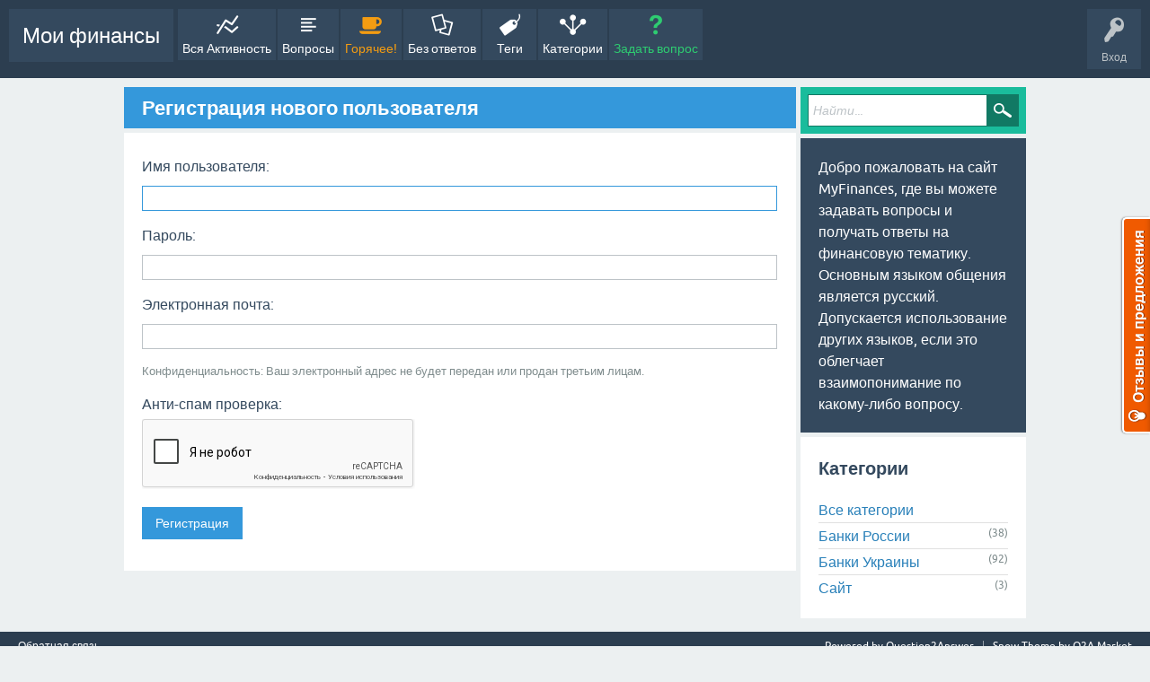

--- FILE ---
content_type: text/html; charset=utf-8
request_url: https://www.google.com/recaptcha/api2/anchor?ar=1&k=6LePf2oUAAAAAKU3YbqBTZPhDFU7zM6eaXoxFuN6&co=aHR0cHM6Ly9xMmEuZGVtMC50b3A6NDQz&hl=ru&v=PoyoqOPhxBO7pBk68S4YbpHZ&size=normal&anchor-ms=20000&execute-ms=30000&cb=sn38hxsyowzk
body_size: 49599
content:
<!DOCTYPE HTML><html dir="ltr" lang="ru"><head><meta http-equiv="Content-Type" content="text/html; charset=UTF-8">
<meta http-equiv="X-UA-Compatible" content="IE=edge">
<title>reCAPTCHA</title>
<style type="text/css">
/* cyrillic-ext */
@font-face {
  font-family: 'Roboto';
  font-style: normal;
  font-weight: 400;
  font-stretch: 100%;
  src: url(//fonts.gstatic.com/s/roboto/v48/KFO7CnqEu92Fr1ME7kSn66aGLdTylUAMa3GUBHMdazTgWw.woff2) format('woff2');
  unicode-range: U+0460-052F, U+1C80-1C8A, U+20B4, U+2DE0-2DFF, U+A640-A69F, U+FE2E-FE2F;
}
/* cyrillic */
@font-face {
  font-family: 'Roboto';
  font-style: normal;
  font-weight: 400;
  font-stretch: 100%;
  src: url(//fonts.gstatic.com/s/roboto/v48/KFO7CnqEu92Fr1ME7kSn66aGLdTylUAMa3iUBHMdazTgWw.woff2) format('woff2');
  unicode-range: U+0301, U+0400-045F, U+0490-0491, U+04B0-04B1, U+2116;
}
/* greek-ext */
@font-face {
  font-family: 'Roboto';
  font-style: normal;
  font-weight: 400;
  font-stretch: 100%;
  src: url(//fonts.gstatic.com/s/roboto/v48/KFO7CnqEu92Fr1ME7kSn66aGLdTylUAMa3CUBHMdazTgWw.woff2) format('woff2');
  unicode-range: U+1F00-1FFF;
}
/* greek */
@font-face {
  font-family: 'Roboto';
  font-style: normal;
  font-weight: 400;
  font-stretch: 100%;
  src: url(//fonts.gstatic.com/s/roboto/v48/KFO7CnqEu92Fr1ME7kSn66aGLdTylUAMa3-UBHMdazTgWw.woff2) format('woff2');
  unicode-range: U+0370-0377, U+037A-037F, U+0384-038A, U+038C, U+038E-03A1, U+03A3-03FF;
}
/* math */
@font-face {
  font-family: 'Roboto';
  font-style: normal;
  font-weight: 400;
  font-stretch: 100%;
  src: url(//fonts.gstatic.com/s/roboto/v48/KFO7CnqEu92Fr1ME7kSn66aGLdTylUAMawCUBHMdazTgWw.woff2) format('woff2');
  unicode-range: U+0302-0303, U+0305, U+0307-0308, U+0310, U+0312, U+0315, U+031A, U+0326-0327, U+032C, U+032F-0330, U+0332-0333, U+0338, U+033A, U+0346, U+034D, U+0391-03A1, U+03A3-03A9, U+03B1-03C9, U+03D1, U+03D5-03D6, U+03F0-03F1, U+03F4-03F5, U+2016-2017, U+2034-2038, U+203C, U+2040, U+2043, U+2047, U+2050, U+2057, U+205F, U+2070-2071, U+2074-208E, U+2090-209C, U+20D0-20DC, U+20E1, U+20E5-20EF, U+2100-2112, U+2114-2115, U+2117-2121, U+2123-214F, U+2190, U+2192, U+2194-21AE, U+21B0-21E5, U+21F1-21F2, U+21F4-2211, U+2213-2214, U+2216-22FF, U+2308-230B, U+2310, U+2319, U+231C-2321, U+2336-237A, U+237C, U+2395, U+239B-23B7, U+23D0, U+23DC-23E1, U+2474-2475, U+25AF, U+25B3, U+25B7, U+25BD, U+25C1, U+25CA, U+25CC, U+25FB, U+266D-266F, U+27C0-27FF, U+2900-2AFF, U+2B0E-2B11, U+2B30-2B4C, U+2BFE, U+3030, U+FF5B, U+FF5D, U+1D400-1D7FF, U+1EE00-1EEFF;
}
/* symbols */
@font-face {
  font-family: 'Roboto';
  font-style: normal;
  font-weight: 400;
  font-stretch: 100%;
  src: url(//fonts.gstatic.com/s/roboto/v48/KFO7CnqEu92Fr1ME7kSn66aGLdTylUAMaxKUBHMdazTgWw.woff2) format('woff2');
  unicode-range: U+0001-000C, U+000E-001F, U+007F-009F, U+20DD-20E0, U+20E2-20E4, U+2150-218F, U+2190, U+2192, U+2194-2199, U+21AF, U+21E6-21F0, U+21F3, U+2218-2219, U+2299, U+22C4-22C6, U+2300-243F, U+2440-244A, U+2460-24FF, U+25A0-27BF, U+2800-28FF, U+2921-2922, U+2981, U+29BF, U+29EB, U+2B00-2BFF, U+4DC0-4DFF, U+FFF9-FFFB, U+10140-1018E, U+10190-1019C, U+101A0, U+101D0-101FD, U+102E0-102FB, U+10E60-10E7E, U+1D2C0-1D2D3, U+1D2E0-1D37F, U+1F000-1F0FF, U+1F100-1F1AD, U+1F1E6-1F1FF, U+1F30D-1F30F, U+1F315, U+1F31C, U+1F31E, U+1F320-1F32C, U+1F336, U+1F378, U+1F37D, U+1F382, U+1F393-1F39F, U+1F3A7-1F3A8, U+1F3AC-1F3AF, U+1F3C2, U+1F3C4-1F3C6, U+1F3CA-1F3CE, U+1F3D4-1F3E0, U+1F3ED, U+1F3F1-1F3F3, U+1F3F5-1F3F7, U+1F408, U+1F415, U+1F41F, U+1F426, U+1F43F, U+1F441-1F442, U+1F444, U+1F446-1F449, U+1F44C-1F44E, U+1F453, U+1F46A, U+1F47D, U+1F4A3, U+1F4B0, U+1F4B3, U+1F4B9, U+1F4BB, U+1F4BF, U+1F4C8-1F4CB, U+1F4D6, U+1F4DA, U+1F4DF, U+1F4E3-1F4E6, U+1F4EA-1F4ED, U+1F4F7, U+1F4F9-1F4FB, U+1F4FD-1F4FE, U+1F503, U+1F507-1F50B, U+1F50D, U+1F512-1F513, U+1F53E-1F54A, U+1F54F-1F5FA, U+1F610, U+1F650-1F67F, U+1F687, U+1F68D, U+1F691, U+1F694, U+1F698, U+1F6AD, U+1F6B2, U+1F6B9-1F6BA, U+1F6BC, U+1F6C6-1F6CF, U+1F6D3-1F6D7, U+1F6E0-1F6EA, U+1F6F0-1F6F3, U+1F6F7-1F6FC, U+1F700-1F7FF, U+1F800-1F80B, U+1F810-1F847, U+1F850-1F859, U+1F860-1F887, U+1F890-1F8AD, U+1F8B0-1F8BB, U+1F8C0-1F8C1, U+1F900-1F90B, U+1F93B, U+1F946, U+1F984, U+1F996, U+1F9E9, U+1FA00-1FA6F, U+1FA70-1FA7C, U+1FA80-1FA89, U+1FA8F-1FAC6, U+1FACE-1FADC, U+1FADF-1FAE9, U+1FAF0-1FAF8, U+1FB00-1FBFF;
}
/* vietnamese */
@font-face {
  font-family: 'Roboto';
  font-style: normal;
  font-weight: 400;
  font-stretch: 100%;
  src: url(//fonts.gstatic.com/s/roboto/v48/KFO7CnqEu92Fr1ME7kSn66aGLdTylUAMa3OUBHMdazTgWw.woff2) format('woff2');
  unicode-range: U+0102-0103, U+0110-0111, U+0128-0129, U+0168-0169, U+01A0-01A1, U+01AF-01B0, U+0300-0301, U+0303-0304, U+0308-0309, U+0323, U+0329, U+1EA0-1EF9, U+20AB;
}
/* latin-ext */
@font-face {
  font-family: 'Roboto';
  font-style: normal;
  font-weight: 400;
  font-stretch: 100%;
  src: url(//fonts.gstatic.com/s/roboto/v48/KFO7CnqEu92Fr1ME7kSn66aGLdTylUAMa3KUBHMdazTgWw.woff2) format('woff2');
  unicode-range: U+0100-02BA, U+02BD-02C5, U+02C7-02CC, U+02CE-02D7, U+02DD-02FF, U+0304, U+0308, U+0329, U+1D00-1DBF, U+1E00-1E9F, U+1EF2-1EFF, U+2020, U+20A0-20AB, U+20AD-20C0, U+2113, U+2C60-2C7F, U+A720-A7FF;
}
/* latin */
@font-face {
  font-family: 'Roboto';
  font-style: normal;
  font-weight: 400;
  font-stretch: 100%;
  src: url(//fonts.gstatic.com/s/roboto/v48/KFO7CnqEu92Fr1ME7kSn66aGLdTylUAMa3yUBHMdazQ.woff2) format('woff2');
  unicode-range: U+0000-00FF, U+0131, U+0152-0153, U+02BB-02BC, U+02C6, U+02DA, U+02DC, U+0304, U+0308, U+0329, U+2000-206F, U+20AC, U+2122, U+2191, U+2193, U+2212, U+2215, U+FEFF, U+FFFD;
}
/* cyrillic-ext */
@font-face {
  font-family: 'Roboto';
  font-style: normal;
  font-weight: 500;
  font-stretch: 100%;
  src: url(//fonts.gstatic.com/s/roboto/v48/KFO7CnqEu92Fr1ME7kSn66aGLdTylUAMa3GUBHMdazTgWw.woff2) format('woff2');
  unicode-range: U+0460-052F, U+1C80-1C8A, U+20B4, U+2DE0-2DFF, U+A640-A69F, U+FE2E-FE2F;
}
/* cyrillic */
@font-face {
  font-family: 'Roboto';
  font-style: normal;
  font-weight: 500;
  font-stretch: 100%;
  src: url(//fonts.gstatic.com/s/roboto/v48/KFO7CnqEu92Fr1ME7kSn66aGLdTylUAMa3iUBHMdazTgWw.woff2) format('woff2');
  unicode-range: U+0301, U+0400-045F, U+0490-0491, U+04B0-04B1, U+2116;
}
/* greek-ext */
@font-face {
  font-family: 'Roboto';
  font-style: normal;
  font-weight: 500;
  font-stretch: 100%;
  src: url(//fonts.gstatic.com/s/roboto/v48/KFO7CnqEu92Fr1ME7kSn66aGLdTylUAMa3CUBHMdazTgWw.woff2) format('woff2');
  unicode-range: U+1F00-1FFF;
}
/* greek */
@font-face {
  font-family: 'Roboto';
  font-style: normal;
  font-weight: 500;
  font-stretch: 100%;
  src: url(//fonts.gstatic.com/s/roboto/v48/KFO7CnqEu92Fr1ME7kSn66aGLdTylUAMa3-UBHMdazTgWw.woff2) format('woff2');
  unicode-range: U+0370-0377, U+037A-037F, U+0384-038A, U+038C, U+038E-03A1, U+03A3-03FF;
}
/* math */
@font-face {
  font-family: 'Roboto';
  font-style: normal;
  font-weight: 500;
  font-stretch: 100%;
  src: url(//fonts.gstatic.com/s/roboto/v48/KFO7CnqEu92Fr1ME7kSn66aGLdTylUAMawCUBHMdazTgWw.woff2) format('woff2');
  unicode-range: U+0302-0303, U+0305, U+0307-0308, U+0310, U+0312, U+0315, U+031A, U+0326-0327, U+032C, U+032F-0330, U+0332-0333, U+0338, U+033A, U+0346, U+034D, U+0391-03A1, U+03A3-03A9, U+03B1-03C9, U+03D1, U+03D5-03D6, U+03F0-03F1, U+03F4-03F5, U+2016-2017, U+2034-2038, U+203C, U+2040, U+2043, U+2047, U+2050, U+2057, U+205F, U+2070-2071, U+2074-208E, U+2090-209C, U+20D0-20DC, U+20E1, U+20E5-20EF, U+2100-2112, U+2114-2115, U+2117-2121, U+2123-214F, U+2190, U+2192, U+2194-21AE, U+21B0-21E5, U+21F1-21F2, U+21F4-2211, U+2213-2214, U+2216-22FF, U+2308-230B, U+2310, U+2319, U+231C-2321, U+2336-237A, U+237C, U+2395, U+239B-23B7, U+23D0, U+23DC-23E1, U+2474-2475, U+25AF, U+25B3, U+25B7, U+25BD, U+25C1, U+25CA, U+25CC, U+25FB, U+266D-266F, U+27C0-27FF, U+2900-2AFF, U+2B0E-2B11, U+2B30-2B4C, U+2BFE, U+3030, U+FF5B, U+FF5D, U+1D400-1D7FF, U+1EE00-1EEFF;
}
/* symbols */
@font-face {
  font-family: 'Roboto';
  font-style: normal;
  font-weight: 500;
  font-stretch: 100%;
  src: url(//fonts.gstatic.com/s/roboto/v48/KFO7CnqEu92Fr1ME7kSn66aGLdTylUAMaxKUBHMdazTgWw.woff2) format('woff2');
  unicode-range: U+0001-000C, U+000E-001F, U+007F-009F, U+20DD-20E0, U+20E2-20E4, U+2150-218F, U+2190, U+2192, U+2194-2199, U+21AF, U+21E6-21F0, U+21F3, U+2218-2219, U+2299, U+22C4-22C6, U+2300-243F, U+2440-244A, U+2460-24FF, U+25A0-27BF, U+2800-28FF, U+2921-2922, U+2981, U+29BF, U+29EB, U+2B00-2BFF, U+4DC0-4DFF, U+FFF9-FFFB, U+10140-1018E, U+10190-1019C, U+101A0, U+101D0-101FD, U+102E0-102FB, U+10E60-10E7E, U+1D2C0-1D2D3, U+1D2E0-1D37F, U+1F000-1F0FF, U+1F100-1F1AD, U+1F1E6-1F1FF, U+1F30D-1F30F, U+1F315, U+1F31C, U+1F31E, U+1F320-1F32C, U+1F336, U+1F378, U+1F37D, U+1F382, U+1F393-1F39F, U+1F3A7-1F3A8, U+1F3AC-1F3AF, U+1F3C2, U+1F3C4-1F3C6, U+1F3CA-1F3CE, U+1F3D4-1F3E0, U+1F3ED, U+1F3F1-1F3F3, U+1F3F5-1F3F7, U+1F408, U+1F415, U+1F41F, U+1F426, U+1F43F, U+1F441-1F442, U+1F444, U+1F446-1F449, U+1F44C-1F44E, U+1F453, U+1F46A, U+1F47D, U+1F4A3, U+1F4B0, U+1F4B3, U+1F4B9, U+1F4BB, U+1F4BF, U+1F4C8-1F4CB, U+1F4D6, U+1F4DA, U+1F4DF, U+1F4E3-1F4E6, U+1F4EA-1F4ED, U+1F4F7, U+1F4F9-1F4FB, U+1F4FD-1F4FE, U+1F503, U+1F507-1F50B, U+1F50D, U+1F512-1F513, U+1F53E-1F54A, U+1F54F-1F5FA, U+1F610, U+1F650-1F67F, U+1F687, U+1F68D, U+1F691, U+1F694, U+1F698, U+1F6AD, U+1F6B2, U+1F6B9-1F6BA, U+1F6BC, U+1F6C6-1F6CF, U+1F6D3-1F6D7, U+1F6E0-1F6EA, U+1F6F0-1F6F3, U+1F6F7-1F6FC, U+1F700-1F7FF, U+1F800-1F80B, U+1F810-1F847, U+1F850-1F859, U+1F860-1F887, U+1F890-1F8AD, U+1F8B0-1F8BB, U+1F8C0-1F8C1, U+1F900-1F90B, U+1F93B, U+1F946, U+1F984, U+1F996, U+1F9E9, U+1FA00-1FA6F, U+1FA70-1FA7C, U+1FA80-1FA89, U+1FA8F-1FAC6, U+1FACE-1FADC, U+1FADF-1FAE9, U+1FAF0-1FAF8, U+1FB00-1FBFF;
}
/* vietnamese */
@font-face {
  font-family: 'Roboto';
  font-style: normal;
  font-weight: 500;
  font-stretch: 100%;
  src: url(//fonts.gstatic.com/s/roboto/v48/KFO7CnqEu92Fr1ME7kSn66aGLdTylUAMa3OUBHMdazTgWw.woff2) format('woff2');
  unicode-range: U+0102-0103, U+0110-0111, U+0128-0129, U+0168-0169, U+01A0-01A1, U+01AF-01B0, U+0300-0301, U+0303-0304, U+0308-0309, U+0323, U+0329, U+1EA0-1EF9, U+20AB;
}
/* latin-ext */
@font-face {
  font-family: 'Roboto';
  font-style: normal;
  font-weight: 500;
  font-stretch: 100%;
  src: url(//fonts.gstatic.com/s/roboto/v48/KFO7CnqEu92Fr1ME7kSn66aGLdTylUAMa3KUBHMdazTgWw.woff2) format('woff2');
  unicode-range: U+0100-02BA, U+02BD-02C5, U+02C7-02CC, U+02CE-02D7, U+02DD-02FF, U+0304, U+0308, U+0329, U+1D00-1DBF, U+1E00-1E9F, U+1EF2-1EFF, U+2020, U+20A0-20AB, U+20AD-20C0, U+2113, U+2C60-2C7F, U+A720-A7FF;
}
/* latin */
@font-face {
  font-family: 'Roboto';
  font-style: normal;
  font-weight: 500;
  font-stretch: 100%;
  src: url(//fonts.gstatic.com/s/roboto/v48/KFO7CnqEu92Fr1ME7kSn66aGLdTylUAMa3yUBHMdazQ.woff2) format('woff2');
  unicode-range: U+0000-00FF, U+0131, U+0152-0153, U+02BB-02BC, U+02C6, U+02DA, U+02DC, U+0304, U+0308, U+0329, U+2000-206F, U+20AC, U+2122, U+2191, U+2193, U+2212, U+2215, U+FEFF, U+FFFD;
}
/* cyrillic-ext */
@font-face {
  font-family: 'Roboto';
  font-style: normal;
  font-weight: 900;
  font-stretch: 100%;
  src: url(//fonts.gstatic.com/s/roboto/v48/KFO7CnqEu92Fr1ME7kSn66aGLdTylUAMa3GUBHMdazTgWw.woff2) format('woff2');
  unicode-range: U+0460-052F, U+1C80-1C8A, U+20B4, U+2DE0-2DFF, U+A640-A69F, U+FE2E-FE2F;
}
/* cyrillic */
@font-face {
  font-family: 'Roboto';
  font-style: normal;
  font-weight: 900;
  font-stretch: 100%;
  src: url(//fonts.gstatic.com/s/roboto/v48/KFO7CnqEu92Fr1ME7kSn66aGLdTylUAMa3iUBHMdazTgWw.woff2) format('woff2');
  unicode-range: U+0301, U+0400-045F, U+0490-0491, U+04B0-04B1, U+2116;
}
/* greek-ext */
@font-face {
  font-family: 'Roboto';
  font-style: normal;
  font-weight: 900;
  font-stretch: 100%;
  src: url(//fonts.gstatic.com/s/roboto/v48/KFO7CnqEu92Fr1ME7kSn66aGLdTylUAMa3CUBHMdazTgWw.woff2) format('woff2');
  unicode-range: U+1F00-1FFF;
}
/* greek */
@font-face {
  font-family: 'Roboto';
  font-style: normal;
  font-weight: 900;
  font-stretch: 100%;
  src: url(//fonts.gstatic.com/s/roboto/v48/KFO7CnqEu92Fr1ME7kSn66aGLdTylUAMa3-UBHMdazTgWw.woff2) format('woff2');
  unicode-range: U+0370-0377, U+037A-037F, U+0384-038A, U+038C, U+038E-03A1, U+03A3-03FF;
}
/* math */
@font-face {
  font-family: 'Roboto';
  font-style: normal;
  font-weight: 900;
  font-stretch: 100%;
  src: url(//fonts.gstatic.com/s/roboto/v48/KFO7CnqEu92Fr1ME7kSn66aGLdTylUAMawCUBHMdazTgWw.woff2) format('woff2');
  unicode-range: U+0302-0303, U+0305, U+0307-0308, U+0310, U+0312, U+0315, U+031A, U+0326-0327, U+032C, U+032F-0330, U+0332-0333, U+0338, U+033A, U+0346, U+034D, U+0391-03A1, U+03A3-03A9, U+03B1-03C9, U+03D1, U+03D5-03D6, U+03F0-03F1, U+03F4-03F5, U+2016-2017, U+2034-2038, U+203C, U+2040, U+2043, U+2047, U+2050, U+2057, U+205F, U+2070-2071, U+2074-208E, U+2090-209C, U+20D0-20DC, U+20E1, U+20E5-20EF, U+2100-2112, U+2114-2115, U+2117-2121, U+2123-214F, U+2190, U+2192, U+2194-21AE, U+21B0-21E5, U+21F1-21F2, U+21F4-2211, U+2213-2214, U+2216-22FF, U+2308-230B, U+2310, U+2319, U+231C-2321, U+2336-237A, U+237C, U+2395, U+239B-23B7, U+23D0, U+23DC-23E1, U+2474-2475, U+25AF, U+25B3, U+25B7, U+25BD, U+25C1, U+25CA, U+25CC, U+25FB, U+266D-266F, U+27C0-27FF, U+2900-2AFF, U+2B0E-2B11, U+2B30-2B4C, U+2BFE, U+3030, U+FF5B, U+FF5D, U+1D400-1D7FF, U+1EE00-1EEFF;
}
/* symbols */
@font-face {
  font-family: 'Roboto';
  font-style: normal;
  font-weight: 900;
  font-stretch: 100%;
  src: url(//fonts.gstatic.com/s/roboto/v48/KFO7CnqEu92Fr1ME7kSn66aGLdTylUAMaxKUBHMdazTgWw.woff2) format('woff2');
  unicode-range: U+0001-000C, U+000E-001F, U+007F-009F, U+20DD-20E0, U+20E2-20E4, U+2150-218F, U+2190, U+2192, U+2194-2199, U+21AF, U+21E6-21F0, U+21F3, U+2218-2219, U+2299, U+22C4-22C6, U+2300-243F, U+2440-244A, U+2460-24FF, U+25A0-27BF, U+2800-28FF, U+2921-2922, U+2981, U+29BF, U+29EB, U+2B00-2BFF, U+4DC0-4DFF, U+FFF9-FFFB, U+10140-1018E, U+10190-1019C, U+101A0, U+101D0-101FD, U+102E0-102FB, U+10E60-10E7E, U+1D2C0-1D2D3, U+1D2E0-1D37F, U+1F000-1F0FF, U+1F100-1F1AD, U+1F1E6-1F1FF, U+1F30D-1F30F, U+1F315, U+1F31C, U+1F31E, U+1F320-1F32C, U+1F336, U+1F378, U+1F37D, U+1F382, U+1F393-1F39F, U+1F3A7-1F3A8, U+1F3AC-1F3AF, U+1F3C2, U+1F3C4-1F3C6, U+1F3CA-1F3CE, U+1F3D4-1F3E0, U+1F3ED, U+1F3F1-1F3F3, U+1F3F5-1F3F7, U+1F408, U+1F415, U+1F41F, U+1F426, U+1F43F, U+1F441-1F442, U+1F444, U+1F446-1F449, U+1F44C-1F44E, U+1F453, U+1F46A, U+1F47D, U+1F4A3, U+1F4B0, U+1F4B3, U+1F4B9, U+1F4BB, U+1F4BF, U+1F4C8-1F4CB, U+1F4D6, U+1F4DA, U+1F4DF, U+1F4E3-1F4E6, U+1F4EA-1F4ED, U+1F4F7, U+1F4F9-1F4FB, U+1F4FD-1F4FE, U+1F503, U+1F507-1F50B, U+1F50D, U+1F512-1F513, U+1F53E-1F54A, U+1F54F-1F5FA, U+1F610, U+1F650-1F67F, U+1F687, U+1F68D, U+1F691, U+1F694, U+1F698, U+1F6AD, U+1F6B2, U+1F6B9-1F6BA, U+1F6BC, U+1F6C6-1F6CF, U+1F6D3-1F6D7, U+1F6E0-1F6EA, U+1F6F0-1F6F3, U+1F6F7-1F6FC, U+1F700-1F7FF, U+1F800-1F80B, U+1F810-1F847, U+1F850-1F859, U+1F860-1F887, U+1F890-1F8AD, U+1F8B0-1F8BB, U+1F8C0-1F8C1, U+1F900-1F90B, U+1F93B, U+1F946, U+1F984, U+1F996, U+1F9E9, U+1FA00-1FA6F, U+1FA70-1FA7C, U+1FA80-1FA89, U+1FA8F-1FAC6, U+1FACE-1FADC, U+1FADF-1FAE9, U+1FAF0-1FAF8, U+1FB00-1FBFF;
}
/* vietnamese */
@font-face {
  font-family: 'Roboto';
  font-style: normal;
  font-weight: 900;
  font-stretch: 100%;
  src: url(//fonts.gstatic.com/s/roboto/v48/KFO7CnqEu92Fr1ME7kSn66aGLdTylUAMa3OUBHMdazTgWw.woff2) format('woff2');
  unicode-range: U+0102-0103, U+0110-0111, U+0128-0129, U+0168-0169, U+01A0-01A1, U+01AF-01B0, U+0300-0301, U+0303-0304, U+0308-0309, U+0323, U+0329, U+1EA0-1EF9, U+20AB;
}
/* latin-ext */
@font-face {
  font-family: 'Roboto';
  font-style: normal;
  font-weight: 900;
  font-stretch: 100%;
  src: url(//fonts.gstatic.com/s/roboto/v48/KFO7CnqEu92Fr1ME7kSn66aGLdTylUAMa3KUBHMdazTgWw.woff2) format('woff2');
  unicode-range: U+0100-02BA, U+02BD-02C5, U+02C7-02CC, U+02CE-02D7, U+02DD-02FF, U+0304, U+0308, U+0329, U+1D00-1DBF, U+1E00-1E9F, U+1EF2-1EFF, U+2020, U+20A0-20AB, U+20AD-20C0, U+2113, U+2C60-2C7F, U+A720-A7FF;
}
/* latin */
@font-face {
  font-family: 'Roboto';
  font-style: normal;
  font-weight: 900;
  font-stretch: 100%;
  src: url(//fonts.gstatic.com/s/roboto/v48/KFO7CnqEu92Fr1ME7kSn66aGLdTylUAMa3yUBHMdazQ.woff2) format('woff2');
  unicode-range: U+0000-00FF, U+0131, U+0152-0153, U+02BB-02BC, U+02C6, U+02DA, U+02DC, U+0304, U+0308, U+0329, U+2000-206F, U+20AC, U+2122, U+2191, U+2193, U+2212, U+2215, U+FEFF, U+FFFD;
}

</style>
<link rel="stylesheet" type="text/css" href="https://www.gstatic.com/recaptcha/releases/PoyoqOPhxBO7pBk68S4YbpHZ/styles__ltr.css">
<script nonce="TJdevHsWJFq2gwekhjNi7A" type="text/javascript">window['__recaptcha_api'] = 'https://www.google.com/recaptcha/api2/';</script>
<script type="text/javascript" src="https://www.gstatic.com/recaptcha/releases/PoyoqOPhxBO7pBk68S4YbpHZ/recaptcha__ru.js" nonce="TJdevHsWJFq2gwekhjNi7A">
      
    </script></head>
<body><div id="rc-anchor-alert" class="rc-anchor-alert"></div>
<input type="hidden" id="recaptcha-token" value="[base64]">
<script type="text/javascript" nonce="TJdevHsWJFq2gwekhjNi7A">
      recaptcha.anchor.Main.init("[\x22ainput\x22,[\x22bgdata\x22,\x22\x22,\[base64]/[base64]/[base64]/[base64]/[base64]/[base64]/KGcoTywyNTMsTy5PKSxVRyhPLEMpKTpnKE8sMjUzLEMpLE8pKSxsKSksTykpfSxieT1mdW5jdGlvbihDLE8sdSxsKXtmb3IobD0odT1SKEMpLDApO08+MDtPLS0pbD1sPDw4fFooQyk7ZyhDLHUsbCl9LFVHPWZ1bmN0aW9uKEMsTyl7Qy5pLmxlbmd0aD4xMDQ/[base64]/[base64]/[base64]/[base64]/[base64]/[base64]/[base64]\\u003d\x22,\[base64]\\u003d\\u003d\x22,\x22M3RqD8KUw4XDv8KWwoYfw77DocOmQMO8w7tRwoIGfx7DocK1w5gcezNjwr52KRbCkArCugnCpj1Kw7QYQMKxwq3DtgRWwq9hDWDDoS7CmcK/E3Z9w6ADR8KVwp06esKPw5AcP2nCoUTDqR5jwrnDvMKcw7csw6JJNwvDiMONw4HDvTEcwpTCnhjDtcOwLkdMw4N7C8OOw7F9KsO2d8KlU8KLwqnCt8KdwokQMMKsw487ByfCvzwDAl/DoQlzZcKfEMORKDE7w7JJwpXDoMOTRcOpw5zDn8OgRsOhfcOYRsK1worDlnDDrCYDWh8Twr/Cl8K/DMKLw4zCi8KUAk4RcmdVNMOOZ0jDlsO/[base64]/w4JoW2tvUVnCqQ8tH8KtBMKkw7JUZ8OVw6XCvsOnwqgzHSbCpMKIw7TDvMOuQ8KGKwh6EEFxwrAnw5MHw79cwp/CkAXCgsK8wqI2wphVM8OJFS/CjC1ywpXCssOmwrPCowrCh3swbsKtXsKjecO5ScKzOVXCoCMFIxUeQ3zDsD9kwpbCsMOGRcKjw5QiTMOcCMKNB8KHcHtiWxpgMTXDjl01wqRXw4/[base64]/DjAI/ZsKowoHDjxkcfMO7w47DlcKtw6vDolTCgVNUZsOlFcKnM8Khw4fDn8K4NRl4wp/CpsO/[base64]/DnsK7F8K5VMOEw4kbf8OyA8KBeX3DlCh9EcOkwpHCjQA9w6PDhsO5ZcKdQcKEOl96w7V2wrN5w7BUFhszTXjCowbCucOCNwdEw7/CsMOowovCtDN+w4kowo/Dl1bDpwo4wrHClMOdJMOMEsKQw7F3J8K5wqMjw6HDs8KeRywhR8OfBsKHw6DDolYDw5McwprClnfDk1JucMKCw5YEwqs0KWPDvMOOfmfDjEJMesKNOFbDnFDCjSDDoQVEEMKTK8Kaw6rDiMKcw57CpMKXcMKzw5nCpBLDuk/[base64]/woRRIxjChMKXEGzDoMOOOHEubGDDpWnCrVZIw7AEa8KpW8OBw7XCtcKpBlfDlMO9worDoMKSw51qwrt1NMKbwrLCtMKhw5vDhGTCncKeAyxzVzfDssK7wqZmKSoMwoPDgEorXMKuw7xNS8KMGBPCn2/[base64]/JDUVViPDjcOHw73CqMK8bFkETsOnI8ONwqU5wos3bl/[base64]/wotkw78bYsOMwqRzWn/CqDxGw5sqacOfKlXCkzPCjjfCp2VoKcKYDcKgR8OAJcOcRsO/w4MhNl1OFwTCq8OIXjzDn8K0w7nDtk7CiMO4w7gjX0fDjzPCoFl8w5IGZsKXHsOWwrdjDFUPYcKRwpwhMsOqRiTDjz3DhicNJwoUS8KRwox4e8KTwrtswrVrw5vCp1Nvw51KWBvDl8OeccORXQ/DvhdoBUnDrWvCmcOqVcOLFxQSUWXDpMK4wqjDp37DhCMfwpjDoBHCmsK/w4DDjcO0LsOfw77DkMKsZzYUEsOuw7nCpmBaw43DjnvDrsKxNFbDi2ltWDsFw47CtUjCl8Ojwp/Dkj9Awo4/[base64]/[base64]/Cs8OqCBPCpMOcVMKrwrp6wpDDv8OkwpvCgcKfERbCngDDjsO1w5hLw5vCg8KJBm8uAjcVwqzCu1YddQzCtwZLwoXDlsOjwqgJJcKOwpxcwpQAwoMjYD/DkcOzwrFxb8KUwrMxZMKywrN5wrLCqAF+H8Kcw77DlcKPw7QBw6zDkhjDgVceJTsVdRLDrsKFw45jUh4Bw7jDmMOCw4/Cs2vCnsOfXWw+woXDvW8yP8KPwrLDosOlSMO4G8OjwoXDuE5HGnTDhT3Ct8OdwqXDtUDCnMOUfB/CucKow6sOVV3CuHDDiSPDuCPCoCt1w5bDknx4Qzkde8OrSAYHXijCiMOTG3kOYMO4FsOmw7sRw6lXUMKaamwWwrLCgMKudTLCrsKaM8KWw5FPwpscWyZ+w5fCqkjDpF9pwqt/w6Q4dcKsw4YSNS/ClsKFP1ocw5zCq8KewpfDhsKzwrHCrw7CgzDCsnPCulrCk8KtB2bCllUaPsKdw6Zzw6jCr03DrMO2GCnCpnHDmcOaB8KuEMOVw57CnloswrgwwpUSU8Kzwq1UwqrDjGDDh8KtM2/CtxogQsORHHzCmAo+RFBGX8KQwrbCo8Okw71HIkXCvsK3TSdMw7QQCn/DuH7CkMKxccK0QsK/SsOmwqrDiA7DtwzDosOVwqEaw6ZUDMKVwp7ChDnDhEbDgV3DhGXDqiLDg13DvHhybH/DgXs2LwQAOsO0WmjDgMKTwo/Cv8KvwpJZwoc0w4rDj1/CtUJ0c8KpNj4aTyvCisOWIBvDosO3wrPDjzFdJ0DCkcK3wrt9csKEwrwcwropPMOVZwsjasOCw61gWn5/[base64]/Cr8OvwoDDlGrDo8Ouw4hnTcOYfR/Cg8OOVShUwpDCpnLCv8KcCsKaQnt2OjjDo8O3w4PDkWzCpQbDiMOawqowNsO3wrDCmAjCkSU4w5BuSMKYw7zCu8O7w6/ChsK8eQTCo8KfPiLCrkpYIsKAwrItMkgDKDM1w5sUwqIec04iwrjDvsOlSlzCtTowbsOWTHbDv8KtPMO1wqo0XF3Dk8KGdXDCjcKgGWNHeMOaOsKfBsKQw7/[base64]/Dq8KOwqjCrAs+w5PDsMKzNMKZw7U4BMKpw7PCojwHDnFDw7MNb07Chl1cw77Dk8K6wpolw5jDncOSwpLDq8OBVkbDl2LCuh/[base64]/ClsOlwoNyCiwhwpovUgbCvkbDv0oTw73DtsKeLivCq2QNZ8OwG8O/w43Dj08bw5lRwofCowplKMOcwpLCgsOzwrPDsMKkwq1RY8K/[base64]/Dt8KGwqTCm8OqTcKRw7FuBcKfwr3CpMOafz7Drn3CskRUwrjDgS7CncKvQB0YI0vCi8O0G8K3ODzDgQzDvcOwwrUzwonClR7DtlB7wrPDmEvCvmvDjsOsW8KTwoPDvkBLLnfDpDRCPcOiPcOMd1V1C2/CrBAbNVTDkCF7w6Etwq/[base64]/DpMOZwrBRwqjDuC3Cu8Kwwrc4wo54w7QMHjPDrX1xw5/DtDXCmMKRXcKKw5gKwr/[base64]/DlCLDgB18csKTwqdYwr3CgcOzw6/CnE/Dr2JuCip/HUJ9W8KNMR91w4/[base64]/[base64]/[base64]/Dr3zDjsOULcKHYMOyw4gOIsOFEMKWwoAmwpnClMKmw5vDhCDDhsK/[base64]/T1lzwpXDij5/w5vDj8K+FynDvMKzwo8fBXzCqwJOwqgZwpzClHY6VsORSkVuwrAkKcKDwrMswoBCfcO4VcOtw7BVJiXDhV/Cv8KsKcKmT8OWAsKUw5TCj8Kgwo0/w4bDg0MJw7fDvzTCtGYRw7AfKcKNHyDChMOowqPDrMO/RsKmWMKNDG4xw7JWwoEIEMOtw4zDjm7Dgh9aM8KWM8K8wq3DqcKtwofCo8OqwqvCsMKHb8OzBB0NC8KHL0HDpcOjw5s3ZRw8D3PDhMKQw6HDszRew5Bpw7UIRjTCrcO0w7TCrMOMwqMFGMKBwqnChl/CqcKqXR40wp/Dqk46A8OVw442w714ecKWeSFke0lBw7ZMwp/[base64]/w7FNZMK4ekzDjcOmw7J9MsOGw5vCoA3CsUMWw6Irw61bRMKDeMKKH1bChlY5X8KawrvDqcKRw5XDksKMw7TDuwvCiTvCm8Kkw7HDhcKhwq/[base64]/DoFvCs8OlasOGw7Vdw6/[base64]/ClsK6QcKNdUzCuzTCh8KYD8OowqbDshcGSwY9wpHCjMKBwpfDqcOWw4PCjMKEezlWw5fDomTDr8K+w6kkU1bDvsORdCQ+w6nDu8K5w4I/w57Cljcnw70cwq0uS0fDikIowq/[base64]/wqx3w7oSwoHDnMKhwqVCNMKiUMKwwqHDvA3Cr0PDmFJFQwoCF1bCssKMQsKpLkx1Hk/DohZ5PwMew5IVZ1vDigYQPCTCuC4xwrFzwp1yGcOSfcKQwqfDvsOza8Ohw607MTI2T8KqwpPDtcOBwp1Fw7YBw5PDl8KpQ8Oiw4ADTsKgwqUAw6vChsOTw51fBMOAAcO+KMOiw6cCw69Sw7xzw5LCpRMNw4HDuMKLw6JzCcKSPhnCjMKTTn7Ci2LDkcO/[base64]/Du8KLwrTCusOnwozCqsKrwqzCl2nCmRtLwovCp8KHFSwFV33Dsy5BwpPCtMKPw4HDlkjCusK5w6xQw5fCrsKHw55JPMOqwq7CvjDDsi3DhnxUehfCpHU/YAp8wr93dcOXUD1DVA7DisKFw6NDw6tGw7DDgADDlEjDrMK4wpzCmcKswpMNMMKjCcOrL0IkGsKow4XDqCETNQnDiMKMAwLCmsKrwoxzwoTCiiTDkG/Chg7DiE/CscOwFMKeU8OBTMOTQMKhSFVkw7NUwpZWfcKzKMO2Ln98wrbCgcOBwqjDrDc3w68vw7/DpsOrwp54FsOyw73CoWjClRnDhsOvwrdPfcOUwoMJw63CkcK4wrXCiC/Cmho/MMOUwqRGC8OaG8KtFQZsVy91w47DrMOzb1I2TcOpwosMw5Ucw5QXJTsRRChRNsKOaMOCwr/DnMKewrLCsmbDtcO8QcKpGcOgBMKnw4/DmsKaw7jCoW/CiAMrHXdQVXfDuMOxRcOhAsKCJ8O6wq84P2xwf0XCp1zChHpSwrrDmF58UMKPwrjDr8KCwoRvwp9Lwq/DocKGwpfCmsOQKcOJw5DDk8ONwrMFbjDCm8Kpw6jCksOqKmPDv8OgwprDnMKILA/DpRQpwqhNN8KOwpLDtxlvw7QLY8OkTlole3l+wq/DlUw3BsO0U8KAKkAvUmhpGcOFw4nCnsKXLMKtCXFDOVPCmjguTjvCjMKNwq/CqlXDrl7DusOMw6TClifDmDnClsOCCcOwEMKswobCpMO8JMONfMO0w4bDgDbCp3/DgkIUw6HCgMOLFglewonDjDVbw5oSw7tHwpx0NFE/wp8Lw4Q1aidIVXTDg27DncOpdz40wroEQRDCslsQYcKPQcOAw4/CoArCnsK8wr/CgMO6esK4RT3DgCZhw6vDimLDucOdw5g/wqDDk8KGFl7DnC8ywrPDjyFfWQrDsMOGwogDw5/DtDVYLsK3w653w7HDuMKTw7/[base64]/w5YqwoDCh8O0LFJWwp7DvRzCshDDvELCqSkSUcO7NMODwpsOw6bDvE1ww7XCj8OXw5PCgQHCo0hkZRLChMOaw50IMW0UF8Kbw4TDjiLDlhxDexnDnsKtw7DCrsO1acO8w6jCqSkBw4JgX2QxDX/Dl8OOXcKTw7pGw4DCvhLCm1DDl0ZaWcKuWE8OQ3JbV8K2BcOywonCoA/[base64]/CinHCu8OkwrLCmmfCqcOjw6oWaH56wrN/w5lFwoXCg8K1CcKbBsKFfAjDs8KPEcOedyhkwrPDksKFwrbDvsKbw53DpsK7w6dvwpDCssOUUsO3LMOBw5VCwohtwr8jEk3DgMOMLcOEw4wWw79Owro6DQV4w5EAw4tZD8OPLkBdwpDDm8Kpw7fDmcKZVRnDhgnDmi/Dk3HClsKnH8OuGCHDlMOkBcKtw5ZWTz/[base64]/Co8O/w6ZIwqvCoMOqVsKiw6AibwdsOxB4ScKAFsOHwoRPwpUhw7tgRcOtJgpDC2o6w5nCqWrDiMOeVSokDD8mw57CoU1ySkFUJGnDlFXDlQAmf1UqwpbDgV/CjThcd0QzWHgGRsKvw4kTWRXCrcKEw6szwo4kccOtIMO8PzJHU8Omwq9RwrUJw4DCpcOlQ8OPSUHDl8OoCMKgwr/CrmYOw7PDmXfCijfClMOVw6PDlcOtwoAcw68oVQUSw5ISPhU6worCusOPb8Klw7/Cu8ONw4c2HMOuTzx1w4kKDsKbw40Fw41QXcK5w4Vmw4QhwqLCh8OnQS3DvizCvcO6w5nCiG9IDMOaw7DDrSgVEE/Do281w4gEF8OXw40dRyXDrcKIVFYaw6V+T8O9worDlsKxI8KIUcKJwrnDm8O9eitsw6tBQsKMMcOGwrDDvl7CjMOLw4fCnjIUSsOiKCzCrho2w65ka3pIwrvCvApuw7DCvMO0w7M/R8KewoHDqsKQI8OmwoTDv8OiwrDCixTCtX9KQmjDr8KlFBlXwr/[base64]/DlDzCm8Oaw7kTw5TDl8KTwqPChWTCgcOKwp/CqMKxwq9LBDvDtlPCvTBbNVrDv2ocw78Ew73CrCXCn2nCmcKQwqzDvCkEwpnDosK7wok6HcOowp5jLUDDsmoMeMOKw5clw73CpsO7wp/DqMOKOyvDo8KbwpnCrVHDhMKYJ8Kjw6TCmsKHw5nChxcaf8KQf3V+w6QOw61wwq46wqlYw4vDsxoGBMO5wq5Sw4tSLTQ7wpDDuSbDjsKiwrDCsTnDlMO9wrrDgMOXS3pGMEhsEEsYPMO7w5nDg8K/w5huNkYsAcKRwr4KSVHDvH0UYwLDkCRQL3oFwqvDmMOxIB13w7Zow7Vhwp7DukTDicO/NifDjsOsw4s8woAbwrx+w4TCjjUYJcK7YMOdwooFw5pmNsOxa3cyCSXCvBbDhsOuwo/DqyRTw7/CnF3Dp8OHKlfCtsKnD8O9w6NEG0HCrSU8H0bCr8KGecOWw50+woFXBRFWw6nCi8KDKMKLwqRgwqvCpcOnYcOwSn8OwqQGM8KQwqbCnUrCjMK8b8OXDWHDuGBQKcOEwoEiwqPDmMOFd19CKHBWwrp2w6k/PcKpw7kxwqDDpngIwqjCvlI9wo/Cpkt0V8Onw7LDjcO0wrzDiR5LWGjCj8O7CmpYfcKhfBnClHXCm8OPS3rCsQA5I33CvR/DicOQwpzDg8OSC0nCkyNLwpXDuiZHwoHCscKlw6hJwpLDpCN8WhbDiMOWw49yDMOnwpPDhkrDgcOhQDLCq3AywqjCsMOkwo0fwrQiMMK3DWl8UMKswoFSb8OtV8Kgwr/CvcOqwqzDtz9YZcKtf8K2diHCjV5Owok5woAqQMORwoDDn1nClkEpacK9Q8O+wpFRDDU6LC1zD8KdwoHCkgXCjsKuwo/DnhIuDxYbaTx8w70Bw6LDgmR2wo7DlyfCqVPDhcOIBMO0DMKHwoRebnnDl8OyMnTDj8KDwpvDmjPCslQ8wp3DvwwUwp/Cv0fDhMOXw6R+wrzDs8Oew6BkwpUvwo91w6FqdMKeIsKFMUfDosOlKkQPIsKrw64gwrDDgGHDqg1WwrvCocOowphWA8KnC3DDvcOoBMOScAbCkXDDm8K9UCZlJDnDnMOYRH/DhsOZwqHDlyHCvQLDvcKCwrhxCiQMC8KbYlNYw5Etw7xtCcKvw79bZ2LDtsO2w6rDncK/UsOawoFNfhLCqlDCmcO9c8O8w6HDm8O6wpHCvsKkwpPCk2svwroeYSXCvzNPdkHDmDnCvMKEw7vDtEsnw6tqwpkowoMIQ8KPYcKMFj/DksKew5VMMT10RMOLCS4BTMONwrVvNsKtesO1b8Olfy3DjT16F8KuwrQbwr3DtsOpwq3CgMKgEikqwq8aD8ORwqjCqMKXL8KlWsKrw4BOw69wwqnDg3PCoMKwIkAZR3rDom3Co28iSW1zQifDlxTDpmLDjMOVRQ5fccKCwq/DolDDiz3DuMK7wpjChsOuwqNkw5BuBVzDqnzCohbCrwjDpVrCtcO9J8OhC8KZw7/CtzoQEyPCocOqw6Atw71bUmTCqjYHXlVNw4M8ATcfwokmw5zDgsKKwqt2PsOWwpVlIR8MWlXCq8OeMcOPR8OGcSRww7JuKsKdW3RAwqhIw5Mfw6rDgsOJwp4vXTfDpMKVw4HDkABbT2JdYcKpBWbDuMKawp57f8OMWVgQMsORD8OYw4cVGn07dMO3WXjDtj/[base64]/[base64]/Dk2xEwpTDlwBKwo3Cq8K5HnNEJTsgYcOkFWnCqCF+ejJUHhzDuTPCr8OPNT8mwoREHsOWZ8K4RMO0wqpNwpvDuxt5BQTDvjtGUx1mw4RWSwXCqMO0MkXClXBvwqsZNzIhw6zDoMOQw67CrsOHw49Kw7zCliBlwqPDlcOyw4/CrcKGTD5YHMOeRCHCm8OPTsOWNQ/[base64]/[base64]/[base64]/[base64]/w4TDlC/CtcK1w67CpsODD8O1UTpLecKiGyRRwpJTw53DjjNSwoptw64dRT7CqcKuw6JAEsKPwpXCjSZQc8OKw4LDq1HCsAdzw70CwpQsLMKIdmM2w5/DksOLEiNfw6oEw5zDrTZDwrDCoQYELxDCtChDZMKcw7LDoWs5I8OZd3UEGsORMQssw4PCg8KnLhbDhcOYwq/ChA0JwpfDvcOsw7BKw47DksO1AMO7QAtxwpTCpQHDhXA0wqrCsU9jwo3DpMKZdkweKcOrPjdGdnLDgcKifMKGw63Dj8O6bkgQwoFmIsKFVsOXLcO5B8O/NcO0wqPDqsO9UnjCkyYrw4PCtsKrV8KGw5hrw7TDo8OjLxhpU8OLw7/CnsO1cCcYe8O2wolEwp7DslXChMOkwo9WVcKPP8OHJsK4wr7CnsO0QHVyw68xw7Irw4DCjWzCsMKuPMOHw4XDvwoLwqljwqlLwrFXwqDDqH7CvmjCpXV+w4rCm8Onwr/DiU7CmsOzw5jDt3HClkHCjgnDvMKYRkjDoA3DgcOPwpDCm8KZDcKrRcKBAcOcG8OXw4XCusOSwofCugQlMhQpVypuesKZQsOJw7LDq8OTwqp7wqzCt0ZrJ8KeZwdlAcO9fmZJw74zwoEFFMONJ8O9LMKcKcO2RsO5w4ESRX/DrsKxwqsfeMK3wq94w5HCtV3DocOMwojCscKTw4/DvcODw5M6wrBqXcOewphtdj/[base64]/TsOlwpnDol4nJlnCs8K2wrkOw6sPwq/[base64]/Dh8OjwoUYBMKbRF88AMKmWcOAwpk6acKETSPCvcKowpLDt8ONHMOfSCjDusKIw7jCmDvDscKIw5hCw4QowqPDlMKOw4U2MjcrXcKJw5Q5w4HDlBQrwqodZcOAw5M+wrEHNsOCC8K2w7DDvsOFVsKtwqATwqPDtMKjIScoMcKvDC/CkcOqwqRqw4FSwqQFwrDDo8KkaMKHw4LCosKywrM6XVLDjsKbw5fCtMKTA3BZw67Dt8OjGF/CocOXwp3Do8O9w57Cp8Oxw4Miw5rCisKTR8Opb8OFRFfDllbCk8KTTjXDh8ODwo3DrcK0KE0eLVcAw7tAwoNKw5drwpdbFVbCr0zDl3nCuE8wEcO/TSIxwq0twobClxzCjsOywrJEVsK/CwDDqxnClMK2TVLDkmnCvkY5A8OoBXc6RA/DnsOLw69JwqUPR8Kpw7/CpnbCmcOCw6QBw7rCqjzDnkoYdDPDlUocCsO+LMOnBsKVL8OIPcKAFkrDh8O7GsO+w4HCj8K3YsOpwqRnKFfDoFPDtTXDj8OPw593dhHCgzbCmV53wqFawrN/w5JfKkUOwrIVG8Oww5J7woxTHUPCs8Opw7LDicObwpoZaSDDoAkQOcOdQsOrw7MmwqzCssO5FsOAwo3DgTzDpQvCgHTCtETDjMKvEl/DoRB2IlTCqcOqwqzDn8KUwqfDmsO/wpnDgV1lOScLwqHDshZiZ3UFJnkSQMKSworCsx5awr3DgiJJwplZSMONLsOewoPCgMOUYi/DoMK7KXwUwoTDlsOSbyAaw4dyeMO6worDg8Oqwrczw59lw6rCscKsN8OXD2MePcOKwr9Xwq3Ct8K+V8OKwrnCqn/DqcKubMK5T8K9w5R6w7/DkGdYw7XCjcOUw6nDrgTCrsOCacK2I1ZKPjUaeRxDw41dVcK2DcOUw6PCp8OHw5bDhSPDmMKzDjXCjV3CocOxwqdkEyAJwqB6w5Znw5PCvcOnw4rDjsK/RsOlM1Mbw7QMwphVwrsSw7XCnsOicwnDqcK0bGHCkxjDhwfDk8OxwrHCvcONf8OyUMOUw68sLMKOB8K/w5BpWFLDtULDucOWw4vDmH4hJcKNw4IjZUE/eWUxw4HCvXfCjkImbULDpX/DnMKow5vDrcKVw4TCoUM2wp3DjlHCssOEw4LCuSNkw75HKsKIw5PCiUAswpjDq8KHw4N9wrLDiE3Dm2DDnm7CnMOHwqHDpC/DhMKMIsO1RzrCssOBQ8KqSVdXacOmTsOvw43DmsKVJcKCwrDDpcK0AsKDw6NAwpHDocONwr12MmfCsMOlw618cMOGYVDDiMO8KiTCsREDW8OfNEPDsTo4CcO8F8OMS8KPW3AbG0xFw6HDrV8qwrM/FMK8w5XCs8Onw49Qw5FEw5rDpMOfDsKew4RrSl/[base64]/wofCnyYGwqlLwp4/wp5gZDfDssKCwqcGw6JyI0BRw6kgHMKUw5HDsXpwAcOhb8OLKMKIw6nDtsOdJ8K0ccKrw5DCgjDDqn7CuyTCqcKhwqLCqsK9N1rDqFt/fcOawonCm2peZxx7fEVzYsO0woFJBTY+KUFKw542w5EtwrVWH8Kxw4MEDsOMwokmwpLDnMK+Om8LIT7CjSIDw5PDqcKKP0oxwrxSJsOCwpfCk33DuWZ3woIpT8OJEMKpew7DoQ7DvMOewr/[base64]/DsWHDqE8BwoDDilBQw6lcwr/[base64]/wro7TwbCrcK5UsKUbzLDoxcHwrXCqizCmAZAwrTCs8KfLsKhDjrDg8KDw5UFIMOpw6rDj34GwqlHJsKNb8K2w7XDocOZa8KdwpwDV8OnOsOhTmdMwojCvg3DlhjCqT7CuVbCnhtOZkIBWnRVwqrCuMORwqx2U8K9YcKpw6PDvG/CosKFwod2L8KzeXlFw6sbwpkIBcO6Bwcew608JMKea8OkdCnCk2BieMOLKWrDkBRCO8OcM8Osw5RqKMOwTsOWdcOAw6UdQw8cSCjCqkbCoBTCqDlJMVPDn8KAwpzDkcO+JDvClD3Co8Oew5XDjATDscOKwoEgYVzCunU3a2/DssKZKVdQwrjDt8KmdHIzVsKJUDLDl8KUEzjDssKNw78mNG8dTcOVH8OCTxFlAAXDrXrCpHkbw6vDsMOSwqtKWRHDmUVcD8OIw73CsS/[base64]/wotcw4xFw6ROaE/DvjzDsMKpa8OWw5cpw6vCulbDjcOmX18dOcKXLcK+GDHCjMOZDmddPMOXw4UNP0vDgE90woYFV8OqN2ttw6vDn1/DlMOdwqRmN8O1woDClGsuwp9OXMOdDBnCk0vDvAI7MCLDqcOtw7nCjmMEeU1NJsKvw6F2wpdOw6PCtVglKlzCrgfDqMONdjTDqsKww6UMw4lSwq04wqAfbcKlezF/LcOsw7fDrkgAwrzDpcOsw6UzL8KtDMKUw6EDwoLDkzjCpcKcwoDCh8OCwr0mw7rDqcKJMilcw5bDnMK4w4oiDMOwcwANwpsGbW7DhcOOw6V1Z8OJLQxQw7/Ck1NjdWxnDcKJwrnDoUMew4cqW8KZesOnwrXDoXXCjCLCsMOlTsO3ZC3CuMK5wrfDvmE0wqBrwrsRLsKgwrgEdBTDpBUcUmBHdMKqw6bCsAlWD0M/wo/DtsKrccOcw53DhnfDlxvDt8OOwoRdXx8DwrAgFMKBbMOvwo/DjgFoeMKzwoZrbcONwofDmzzCtlnChFwDU8Oww7w0woppwqd+cQbCu8OuUlkKG8KDWXsPwroBOmzCj8OowpMRdcKJwrwGwp/Dm8KYw6wswq3CsTbDlsOuw6IpwpHDscKawrUfwp0PRMK4B8K1LHptwo3Dt8OCw5DDjVjCgTsBwpbCizomCcKHGUADwowJwrV6Tk/DrGIHw6d+wqPDl8OPwrLCmipYG8OrwqvCqsKIPMOICMOawrQ9wrnCpMO2R8OKRsOucMOGLj7CtjJ8w7vDssKkw6PDhT7CocOPw6JuFX3Dpm93w4VUTmLCrQ7DjMOpXGVSW8K/N8Kbw4/Dkk5iw7TDhjfDvhrDq8OUwpoJSFjCrcKENTtbwpETwokaw6LCncK5dAVFwrvCoMKXw5UdSHrCgsO0w57Dhk1sw4/[base64]/Dgi3CgU/CiFbDnMO+FcKew7zDjjHCjcKueDrCikZSw7lhX8Kpwr3DhsKbMMOYwqDCrcKmAHzCm1rCng7DpkTDrgElw7sDRsOda8Klw5ImYMKbwqnCq8KOw74XA3TDgcOXPG55dMOfX8OPCxXCi27CoMOvw5w/[base64]/wpQFHMKTw4vDpsOWw7gdwqMvXyAqRUXCg8KXMhnDj8OPdMKwcRfCuMK/w4jDicOUFcOVwp9VEjg/wqjCu8OxeVTDvMKnw5rCtMKrwrsxP8KRYB4oJ2BNDcOccsKEacORBjvCqgvDvcOPw6BGZxHDh8OfwojDiRN3bMOpwrp7w71Nw58/wrfCtFkUXRfDu2bDj8O6YMOSwodSworDhsO4wrjDicOdKFN7RX3Dp3c5w5fDhyE6Y8OdOMKpw7fDt8OQwqPCncKxwrI1Z8OJwpbCpsKOdsOvw58gXMK5w7/[base64]/DuMKvw7A4w6rCmcOqWWHCu2RrwpTDtV14AxMYMMO5J8K+eUsfw6jDhitdw63Cti5Ye8KyYxTCkMK+wok+wqdswpclwrPCqcKHwqDCum/CvldFw59qTcOJY0LDu8O5McOxUFTDgiBBw4PDlULCr8OFw4jCmEVpSQDCncKAw6BpL8Kswqd+w5/CrA3Dkg5Qw48bw6cSwp/DoSYgw4kPN8KubgFYTBPDm8OmOV3CpcO9wp5+wotow5bCisO/w6AzbMOVw6FeajnDmcK6w7YYwqsYW8OIwrlOK8Klwr/Cgl7DjXDCm8KfwoNDfy0qw6VgRMK6bCEcwp4WNcK2wojCpz5TM8KcZcK3dsKjSMOZMDHDsEnDiMKsWsKgDUQ1w5VzPxDCssKBwpgLeMKBGMKww5TDuCPCpRrDtB9nF8KbPcOQwqbDrHnCnyNlbQTDoxInwr5Sw7d6wrfCl2/[base64]/Crx0DUCDCuCIZwqPCmhUuFsK2ZcKRwo/Dm1Bhw5wqw5PCusKTwpjCixU8wq13wrZYwrbDuSJcw7QHKQsUwpAUM8OUwqLDhVcIw7g0A8KAwr/CvMOCw5DCi2IiE2MJNlrCpMKHZWPDvxhnfcOZe8OEwpRuw4XDmsOrIRRJb8K7V8OWbsO+w5FMwpnDgMOEZ8KfI8Ocw5V3QhBrw59iwpdmeCUpTlHCtMKKa1LDicK8w5fDrkvDsMKHw5bDrQs0CAUPw7fCrsOcLVRFw4xdEH87XT3CjRcywqLDscOEJHRkZzY/[base64]/[base64]/[base64]/Dj30MwqZHwpHCiznDrsKidl1jw6UKw6BEIzXDvcOPUmzClBMmwqZAw7w3VcOrQA0dw5bDq8KQOMKlw4dhw5FjNR0HY3DDj0cxGsOEThnDvcO1W8KzV3oVDMKGJMOAw5zDmhHDlMO2wqIrw5QfKXJRw7HDsXQ7WMOOwpY4wovDkcK/DkUCw7/DszI/wozDtQArOnLCti7DtsOFYH54wrbDlMOhw70iwo7DtHvCh2jDv0/[base64]/CjMOYGMKUwqUNBMKMW8OSw4ojw606NhbDixDDumAmdsKVC2jCnhnDlkwcUyZxw7ofw6Zkwpw3w5/CvWXDiMK/w48hWMKHDmzCiScJwozDksO0fWFZQcO5GsKCYEjDssKtMAlow5o2BsKqV8KGAkRZE8Ovw7LDjHkgw6gvwrjCtSTCjBHCs2M4IWHDuMKQwp3CosOIYFnChcKqVARmQE8Hw5bDlsKNbcKNaBfCvMOLRgJLRnkcw51MLMKIwrjChMKAwpw4YcKjG24rw4rCmjldLsKQwq/CgFMVQDh/w7nDrMOPKcK7wrDCuldiC8K1bGrDgW7CqWgOw6EBAcOWc8Krw7zCrhbDkQhAOcOfwpVKVcOVw7fDvMKvwoBmCmAMwobCrcOIe1JTRibClykBdcO1VMKCIlVuw6zDuQ3DlcKNX8OMYsKAFcOWdsKSBcKtwp9YwpV5Ag/DiyM7LHvCiAnDuxUowqErUnJXZWICBSLCmMKoR8OvKcKOw5rDjAHCpCnDs8OdwqLDpnJKwpLCksOlw5cwBcKOc8OSwrbCvjXCjD/DlChUa8KqbAvDoDNsF8Kew5www5NWSsKaeQ4Vw7TCgBtAPDI/wobClcKqYWnDlcOZwp7Dm8KZw71DBFxlwonCrMKlw5R/IMKLwrzDpsKaNsO5w6nCvsKkw7LCg0o1O8KdwptewqZxPcK6wrTCksKJMgnCpMOHTXzCtsKtDG3ClsK/wrfDs0fDuwfCjMO4woJew7rCsMO0MmHDvDTCv0zDu8O3wqDDtiHDrHQ4w7s6JsOnZsO8w6XCpTzDqALDhh3DlA1oN2oQwrs6wrjCgwsWZMOsCcO7w5RLORcHwrAXXH/DgGvDkcKTw77Dk8Kxwq8KwpNaw55SVsOpw7EowqPCrcKkwoE2w4/Ci8OEQcO9SsK+XcOMa2otwpAkwqZgLcOTw5gQVCnCn8KgZcOAOirCicOTw4/DuyDCosOtw6EIwpohw4Mnw5vCvTA0I8KlaBpXKMKFw5F/NAkDwq7CpRDChjVJwqHDq0fDqlnCmUxbw7QwwqLDvX9GKWDDiFDCpcK0w71LwrlxAcKaw7LDm2PDk8O4wq1+wo7DqMOLw6/[base64]/fcK2UUhoNx5ww63Dr8KMK24tFyAUPcKew4tIw6Jjw5spw7ghw6jCv3gfI8Oww4kPcsOuwpPDvCw0w6jDtG/CrcKqU0HDtsOEZTIUw4xJwo4gw7R4BMKqQcO7DWfCg8OfS8KeRSQ2YsOLwo1qwp5xaMK/bEA2w4bCl3AmXsOvLn7DvHfDjcKMw5rCgn9wQsKaEMKiOgLDpsOPPQPDpcOFUTfCrsKoXHvDpsOZIQnChlDDnQjChS/DjFHDjgA2wpLCnsOKZ8KZw5IQwqRjwrTCosKuU1VJKyF3wo3DkMKnwo1ew5XCiUjCpEIyPEbDmcKueD3CpMOOFl3Cr8KdG1TDnjLDicOJEQDCkAnDtcKNwr9bWsOtK1BKw6hLwq3Co8K/wpJpBwkbw7/Do8KIMMOHwo7DscOUw7R+wq43HgZ/DirDrMKCTV/[base64]/w5EJwp/[base64]/NW4Pw5fCsBgnw7DCtG0swrHDk1jCmVkUwqzCg8O/woF1KiPDpsKXwr4COcOCSMKow5dTNMO5NkQBJ2/Dq8K9cMOdJsOZaRVFe8OmKcKXZHk7EHbDh8K3w5JGZ8KaYnUVT0kxw5PDsMOlWG/CgBnDuQXCghXDp8KowqEMAcOvw4DCrRDClcOAXSrDggwqSgwQe8K0dsOhB37Du3Row71fVjPDocKKworChsOqDVwmw6PDomV0YRHDucKCw6HCocO8w6rDpsOPwqLCg8Odwr4NZnPCmcOKLCQbVsK/w6Arwr7DgcOXw7DCuFHDksKsw6/Cu8KjwoJdb8KheW/DisKudsK0Y8O5w4jDsTpmwoxUwpUcV8KcKUvDj8KNw6TCrUfDq8O1wr7CnMOtaTIsw5bCmsK7wrzDikYEw6MHe8K1w6EwO8OkwohuwqNTclZhUEbDvS9fX3pCw5VgwrPCpsKlwovDljt2wptSwqcuPVJ3w5LDksO0fsKAdMKYTMKDb0QJwoxFw7DDn3jDkCbDrVY/OsOEwrN3EsOIwpx8wqLCh2XDvGcbwqjDu8K+w7jCoMO/[base64]/Cg0gTwq7DniVHOzfDhcKganoiTC5ywonDnE5UARE8woZvE8OcwqxWY8KswoQXw7gnRMO1wr3Dun8QwqDDpG7DmMODc3rDqMKcecOTY8KOwofDnMOXI2cTw7zDvQpyOMOXwrEKczXDpjg+w6xTF3NKw7fCo2pFwqnDgsOGUsKuwqfDnA/Don1+w5XDjiN0QjlfFAXDiyUgNMOSfTXDncOwwpQJaSxuwqoNwos8M3jCtsKMQ31KN28ywovCs8O6NSrCqXHDh2UBQcO+VsKuwp8Bwp/CmsOBw7fClsOBw5kYOcKww7NnMsKFw4nCh2zCi8O2wpPCgGcIw4vCq1HCjwbCqMO+Rg/DgUZBw7HChiUgw6/Du8K1w4TDvgvCu8Oaw6NYwpzDoUrCgMOmDykJwobDhhjDgsO1JsOWaMK2BDTCjQxnbsKxXMOTKijDrcOowp5gKnzDkHR1XsK/w7bCmcKqIcO+ZMOpI8O0wrbCqk/Du0/CoMOqacO6wopawpLCghtYcxPDqTvCunhpeG0ywozDnlTCgcOeDzrDg8KARsKeTMO8QmXClsK/wovDj8KqER7ClWTCtkk0w4DDp8Kjw5TCgcKZwoh3RwrCl8OnwqppM8O3wrzDiQXCscO2wr/DiEZ2QcKHwqQVNMKLwp7CnWtxLXHDs34+w73DhcOJw5IaaiHClA9aw7LCvnEiG0HDoThNZsOEwpxIHMOwfCxCw7XCtcKZw77DgMO+w4TDo2nDkcOiwrXCkxLDrMO+w7LCosKCw6FDDwjDh8KJwqPDssOELE88LEbDqsOuwo0wYMOxfMOVw4xud8KIw5FAw4HCusK9w7/DgMKFwovCoU3DlQXCh1vDgMK8ecOKbcOKVsO9worCmcOjNGPCtGkwwrtgwrwRw6nCkcKzw6NtwqLChXY2NFR4wrMtw6bDtAPCnm9AwrnCmRVUdkXDqmwFwrHDqA/ChsOOb0o/OMKgw4nDssKOw7AibcK0w6TCkmjDoiXDnQMywqNVNHkgw5k2wrcBw5pwHMOrNmfCkcKFWhfDlUjCkgDDmMKUbCQ5w73CssKTZiLDvMKTRMKAwr0XdcOkw6ItXVJ9RS07wo/Cu8OIYsKBw7LDj8OSdcOcw7BsD8OYSmbCuHnDrEnCrcKPwo7CqAIcwpdhNsKDLcKKTsKeAsOpBDbDncO9w5g7aDrDrgVEw53CnjBbw51cZ3QKw5Vww51Ow5PDg8KgRMKACwMjw5BmNMKgwq/[base64]/CscK/JMKkwqdYw7HCicKECX80U8KZAsOgwoLCt17CoMKVw6vCocORC8OYwpjChsKaFyzCkMKlCsOWwoEIBwpbOcObw5d0CcO1woPCpQzDg8KNXjTChS/CvcOWCsKsw6PDn8Kiw5Q9w5AFw6kZw70MwpjDpmpIw6vDncOqbnpZw7sxwoF/wpcbw44fI8Kcwr/[base64]/DpjcQw58/[base64]/[base64]/DpSbDnQfDkQ\\u003d\\u003d\x22],null,[\x22conf\x22,null,\x226LePf2oUAAAAAKU3YbqBTZPhDFU7zM6eaXoxFuN6\x22,0,null,null,null,1,[21,125,63,73,95,87,41,43,42,83,102,105,109,121],[1017145,942],0,null,null,null,null,0,null,0,1,700,1,null,0,\[base64]/76lBhnEnQkZnOKMAhmv8xEZ\x22,0,0,null,null,1,null,0,0,null,null,null,0],\x22https://q2a.dem0.top:443\x22,null,[1,1,1],null,null,null,0,3600,[\x22https://www.google.com/intl/ru/policies/privacy/\x22,\x22https://www.google.com/intl/ru/policies/terms/\x22],\x22xUlq+uwU64NPr2I4ufKNtk85cmmp0v/UmrWNpRljSxw\\u003d\x22,0,0,null,1,1768997058926,0,0,[119,12,65,70,103],null,[8,103,83,210],\x22RC-_1i1A2pqesZ_0g\x22,null,null,null,null,null,\x220dAFcWeA5aXyQmjGeVNHtXVM4-ebNSbflmO0AT2E6xOxEOJow6CVYi7SzW8TQ1cQubg3tPfJPqVV0UL5BngWhz0Q39vcyCbtlGdg\x22,1769079858624]");
    </script></body></html>